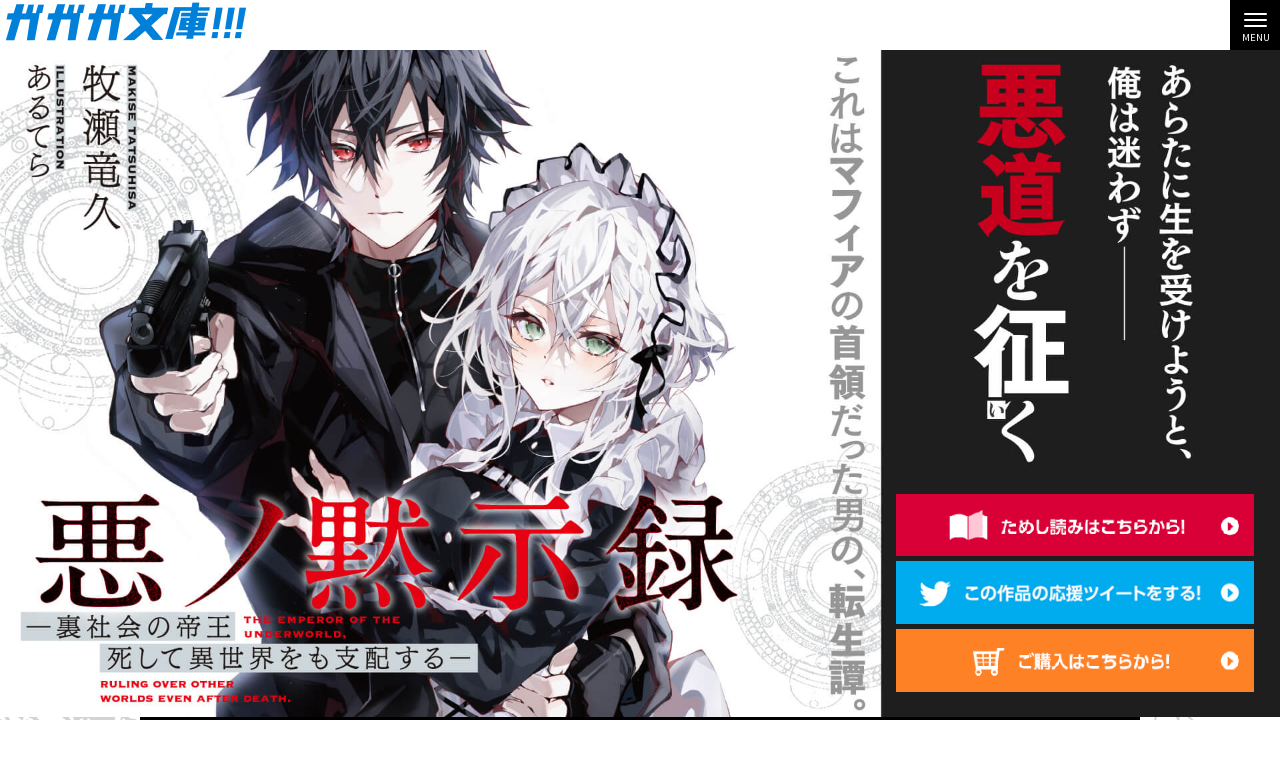

--- FILE ---
content_type: text/html
request_url: https://gagagabunko.jp/special/aku/
body_size: 2515
content:
<!DOCTYPE html>
<head>
    <meta charset="utf-8"/>
    <meta http-equiv="X-UA-Compatible" content="IE=edge"/>
    <meta name="viewport" content="width=device-width, initial-scale=1.0" />
    <link rel="icon" href="https://gagagabunko.jp/special/aku/img/favicon.ico"/>

    <title>悪ノ黙示録 -裏社会の帝王、死して異世界をも支配する-　特設サイト｜ガガガ文庫｜小学館</title>

    <meta property="og:title" content="悪ノ黙示録 -裏社会の帝王、死して異世界をも支配する-　特設サイト｜ガガガ文庫｜小学館">
    <meta property="og:url" content="https://gagagabunko.jp/special/aku/">
    <meta property="og:site_name" content="悪ノ黙示録 -裏社会の帝王、死して異世界をも支配する-　特設サイト｜ガガガ文庫｜小学館">
    <meta property="og:description" content="マフィアの王、異世界を蹂躙す。――第17回小学館ライトノベル大賞　優秀賞受賞作">
    <meta property="og:type" content="website">
    <meta property="og:image" content="hhttps://gagagabunko.jp/special/aku/img/OGP.png">
    
    <meta name="twitter:card" content="summary_large_image">
    <meta name="twitter:url" content="https://gagagabunko.jp/special/aku/index.html">
    <meta name="twitter:title" content="悪ノ黙示録 -裏社会の帝王、死して異世界をも支配する-　特設サイト｜ガガガ文庫｜小学館">
    <meta name="twitter:description" content="マフィアの王、異世界を蹂躙す。――第17回小学館ライトノベル大賞　優秀賞受賞作">
    <meta name="twitter:image" content="https://gagagabunko.jp/special/aku/img/OGP.png">

    <link rel="preconnect" href="https://fonts.googleapis.com">
    <link rel="preconnect" href="https://fonts.gstatic.com" crossorigin>
    <link href="https://fonts.googleapis.com/css2?family=Noto+Sans+JP:wght@400;700&family=Yusei+Magic&display=swap" rel="stylesheet">

    <link rel="stylesheet" href="container/reset.css">
    <link rel="stylesheet" href="container/splide.min.css">
    <link rel="stylesheet" href="container/modaal.css">
    <link rel="stylesheet" href="container/style.css">
</head>
<body>
    <header id="header">
        <h1><a href="https://gagagabunko.jp/"><img src="img/logo.png"></a></h1>
        <nav id="g-nav">
            <div id="g-nav-list">
                <ul>
                    <li><a href="https://gagagabunko.jp/pickup/grandprix17/">第17回<br>小学館ライトノベル大賞<br>受賞作特設サイトトップへ</a></li>
                    <li><a href="https://gagagabunko.jp/special/gokumon/">【大賞】<br>獄門撫子此処二在リ</a></li>
                    <li><a href="https://gagagabunko.jp/special/kakute/">【審査員特別賞】<br>かくて謀反の冬は去り</a></li>
                    <li><a href="https://gagagabunko.jp/special/character/">【優秀賞】<br>いつか憧れたキャラクターは<br>現在使われておりません。</a></li>
                    <li><a href="https://gagagabunko.jp/special/dosukebe/">【優秀賞】<br>ドスケベ催眠術師の子</a></li>
                    <li><a href="https://gagagabunko.jp/special/aku/">【優秀賞】<br>悪ノ黙示録<br><xx-small>-裏社会の帝王、死して異世界をも支配する-</xx-small></a></li>
                </ul>
            </div>
        </nav>
    </header>    
    <div class="open_btn"><span></span><span></span><span></span></div>
    <div class="area-image">
        <picture>
            <source srcset="img/head_pc.jpg" media="(min-width: 900px)">
            <img src="img/head_sp.jpg">
        </picture>
        <div class="head_menu">
            <div><a href="https://gagaga.tameshiyo.me/MOKUSHIROKU" target="_blank" rel="noopener"><img src="img/Btn_tameshiyomi.png" alt="試し読みはこちらから！"></a></div>
            <div><a href="https://twitter.com/intent/tweet?text=『悪ノ黙示録』&url=https://gagagabunko.jp/special/aku/&hashtags=ガガガ受賞作,悪ノ黙示録" target="_blank" rel="noopener"><img src="img/Btn_twitter.png" alt="この作品の応援ツイートをする！"></a></div>
            <div><a href="https://www.shogakukan.co.jp/books/09453141" target="_blank" rel="noopener"><img src="img/Btn_buy.png" alt="購入はこちらから！"></a></div>
        </div>
    </div>

    <main id="container">
        <div class="co_top" id="pv"><img src="img/menu/pv.png" alt="PV"></div>
        <div class="co_main">
            <div class="co_space"></div>
            <div class="pv_add">
                <div style="position: relative; padding-bottom: 56.25%;">
                    <iframe 
                        style="position: absolute; top: 0; left: 0; width: 100%; height: 100%;" 
                        src="https://www.youtube.com/embed/d4OH-8Uyop4" 
                        frameborder="0" 
                        allow="autoplay; 
                        encrypted-media" 
                        allowfullscreen>
                    </iframe>
                </div>
            </div>
            <div class="co_space"></div>
        </div>
        <div class="co_top" id="story"><img src="img/menu/story.png" alt="あらすじ"></div>
        <div class="co_main">
            <div class="co_story">
                <img src="img/story_01.png" alt="死してなお悪道を征く、転生系ダークファンタジー！">
            </div>
        </div>
        <div class="co_top" id="chara"><img src="img/menu/chara.png" alt="登場人物"></div>
        <div class="co_main chara_main">
            <div class="splide">
                <div class="splide__track">
                    <div class="splide__list">
                        <div class="splide__slide"><img src="img/chara/chara_m_01.png" alt="レオ・F・ブラッド"></div>
                        <div class="splide__slide"><img src="img/chara/chara_m_02.png" alt="イドラ"></div>
                        <div class="splide__slide"><img src="img/chara/chara_m_03.png" alt="ヴァイス"></div>
                        <div class="splide__slide"><img src="img/chara/chara_m_04.png" alt="ユキ"></div>
                        <div class="splide__slide"><img src="img/chara/chara_m_05.png" alt="サフィア・サーヴァイン"></div>
                    </div>
                  </div>
            </div>
            <div class="chara_button">
                <div class="chara_btn"><img src="img/chara/chara_b_01.jpg" alt="レオ・F・ブラッド"></div>
                <div class="chara_btn"><img src="img/chara/chara_b_02.jpg" alt="イドラ"></div>
                <div class="chara_btn"><img src="img/chara/chara_b_03.jpg" alt="ヴァイス"></div>
                <div class="chara_btn"><img src="img/chara/chara_b_04.jpg" alt="ユキ"></div>
                <div class="chara_btn"><img src="img/chara/chara_b_05.jpg" alt="サフィア・サーヴァイン"></div>
            </div>
            <div class="co_space"></div>
        </div>
        <div class="co_top" id="gallery"><img src="img/menu/gallery.png" alt="GALLERY"></div>
        <div class="co_main gal_main">
            <div class="co_space"></div>
            <div class="splide">
                <div class="splide__track">
                    <div class="splide__list">
                        <div class="splide__slide">
                            <a class="gallery_pic" data-group="gallery_pic" href="img/gallery/gallery_01.jpg">
                                <img src="img/gallery/gallery_01.jpg" alt="モノクロ1">
                            </a>
                        </div>
                        <div class="splide__slide">
                            <a class="gallery_pic" data-group="gallery_pic" href="img/gallery/gallery_02.jpg">
                                <img src="img/gallery/gallery_02.jpg" alt="モノクロ2">
                            </a>
                        </div>
                        <div class="splide__slide">
                            <a class="gallery_pic" data-group="gallery_pic" href="img/gallery/gallery_03.jpg">
                                <img src="img/gallery/gallery_03.jpg" alt="モノクロ3">
                            </a>
                        </div>
                    </div>
                  </div>
            </div>
        </div>
        <div class="co_space"></div>
        <div class="co_top" id="special"><img src="img/menu/special.png" alt="特典"></div>
        <div class="co_main special_main">
            <img src="img/special_01.png">
        </div>
        <div class="co_space"></div>
        <div class="co_top" id="trial"><img src="img/menu/trial.png" alt="ためし読み"></div>
        <div class="co_main book_com">
            <div class="book_pic">
                <a><img src="img/akumoku_cover.png" alt="悪ノ黙示録 -裏社会の帝王、死して異世界をも支配する-"></a>
            </div>
            <div class="book_menu">
                <div><img src="img/book_title.png" alt="悪ノ黙示録 -裏社会の帝王、死して異世界をも支配する-"></div>
                <div><a href="https://gagaga.tameshiyo.me/MOKUSHIROKU" target="_blank" rel="noopener"><img src="img/Btn_tameshiyomi.png" alt="試し読みはこちらから！"></a></div>
                <div><a href="https://twitter.com/intent/tweet?text=『悪ノ黙示録』&url=https://gagagabunko.jp/special/aku/&hashtags=ガガガ受賞作,悪ノ黙示録" target="_blank" rel="noopener"><img src="img/Btn_twitter.png" alt="この作品の応援ツイートをする！"></a></div>
                <div><a href="https://www.shogakukan.co.jp/books/09453141" target="_blank" rel="noopener"><img src="img/Btn_buy.png" alt="購入はこちらから！"></a></div>
            </div>
        </div>
    </main>

    <footer id="copy_footer">
© Shogakukan Inc. 2023 All rights reserved. No reproduction or republication without written permission.<br>
掲載の記事・写真・イラスト等のすべてのコンテンツの無断複写・転載を禁じます。
    </footer>

    <script src="https://code.jquery.com/jquery-3.7.0.min.js" integrity="sha256-2Pmvv0kuTBOenSvLm6bvfBSSHrUJ+3A7x6P5Ebd07/g=" crossorigin="anonymous"></script>
    <script src="container/splide.min.js"></script>
    <script src="container/modaal.js"></script>
    <script src="container/main.js"></script>
</body>

--- FILE ---
content_type: text/css
request_url: https://gagagabunko.jp/special/aku/container/style.css
body_size: 1443
content:
@charset "utf-8";
body {
    margin: 0;
    padding: 0;
    font-family: 'Noto Sans JP', sans-serif;
    background-image: url(../img/bg.png);
    background-attachment: fixed;
    background-size: cover;
    background-position: center;
    background-repeat: no-repeat;
}
#header{
	height: 50px;
	width:100%;
	display: flex;
	justify-content: space-between;
	align-items: center;
	background:#ffffff;
	color:#fff;
	text-align: center;
	padding: 0px;
}
#header img{
    padding:5px;
}

.open_btn {
	position: fixed;
    z-index:999;
    top: 0;
    right:0;
	background: #000000;
	cursor: pointer;
    width: 50px;
    height:50px;
}
.open_btn span {
    display: inline-block;
    transition: all .4s;
    position: absolute;
    left: 14px;
    height: 2px;
    border-radius: 5px;
	background: #ffffff;
  	width: 45%;
}
.open_btn span:nth-of-type(1) {
	top:13px;	
}
.open_btn span:nth-of-type(2) {
	top:19px;
}
.open_btn span:nth-of-type(3) {
	top:25px;
}
.open_btn span:nth-of-type(3)::after {
	content:"MENU";
	position: absolute;
	top:5px;
	left:-2px;
	color: #ffffff;
	font-size: 0.6rem;
	text-transform: uppercase;
}
.open_btn.active span:nth-of-type(1) {
    top: 14px;
    left: 18px;
    transform: translateY(6px) rotate(-45deg);
    width: 30%;
}
.open_btn.active span:nth-of-type(2) {
	opacity: 0;
}
.open_btn.active span:nth-of-type(3) {
    top: 26px;
    left: 18px;
    transform: translateY(-6px) rotate(45deg);
    width: 30%;
}
.open_btn.active span:nth-of-type(3)::after {
	content:"CLOSE";
    transform: translateY(0) rotate(-45deg);
	top:5px;
	left:4px;
}
#g-nav{
    position:fixed;
    display: none;
	z-index: -99;
	opacity: 0;
	top:0;
	width:100%;
    height: 100vh;
	background:#0080d9;
	transition: all 0.3s;
}
#g-nav.panelactive{
    display: block;
	opacity: 1;
	z-index:999;
}
#g-nav.panelactive #g-nav-list{
    position: fixed;
    z-index: 999; 
    width: 100%;
    height: 100vh;
    overflow: auto;
    -webkit-overflow-scrolling: touch;
}
#g-nav ul {
    display: none;
    position: absolute;
    z-index: 999;
    width: 80%;
    top: 50%;
    left: 50%;
    transform: translate(-50%,-50%);
}
#g-nav.panelactive ul {
    display: block;
}
#g-nav li{
    list-style-type: square;
    text-align: center; 
}
#g-nav.panelactive li {
    display: block;
}
#g-nav li a {
	color: #222222;
	text-decoration: none;
    font-size: 1.4rem;
	padding:10px;
	display: block;
	text-transform: uppercase;
	letter-spacing: 0.1em;
	font-weight: bold;
}
section{
    position: relative;
    z-index: 1;
}
.area-image {
    width: initial;
    position: relative;
    line-height:1;
    margin: 0;
    padding: 0; 
    }
.area-image img{
    display:block;
    width: 100%;
}
.area-image .head_menu {
    position: absolute;
    bottom: 3%;
    right: 2%;
    width: 28%;
}
.area-image .head_menu div {
    margin: 5px 0;
    padding: 0;
}
.area-image .head_menu a:hover img {
    opacity: 0.7;
}
#container{
    max-width: 1000px;
    margin:0 auto;
    background-color: rgba(15, 15, 15, 0.75);
}
.co_space{
    height: 20px;
}
.co_top {
    margin: 0;
    padding: 0;
    text-align: center;
    background-color: rgba(0, 0, 0, 1);
}
.co_top > img {
    max-width: 100%;
}
.co_main {
    text-align: center;
}
.co_story{
    display: block;
}
.co_story > img {  
    display:block;  
    width: 100%;
}
.splide__slide {
    opacity: 0.4;
    transition: opacity .3s ease;
}
.splide__slide.is-active {
        opacity: 1;
      }
.splide__slide img {
    height: auto;
    width: 100%;
}
.chara_main {
    background: linear-gradient(90deg, rgba(0, 0, 0, 0) 0%, rgba(0, 0, 0, 0) 5%, rgba(200, 0, 30, 1) 5%, rgba(200, 0, 30, 1) 95%, rgba(0, 0, 0, 0) 95%, rgba(0, 0, 0, 0) 100%);
}
.chara_button {
    display: flex;
    flex-wrap: wrap;
    justify-content: center;
}
.chara_btn {
    width: 17.5%;
    margin: 1%;
    cursor: pointer;
    opacity: 0.8;
}
.chara_btn.is-active {
    opacity: 1;
}
.chara_btn > img {
    width: 100%;
}
.gal_main .splide__pagination {
    counter-reset: pagination-num;
}
.gal_main .splide__pagination__page:before {
    counter-increment: pagination-num;
    content: counter( pagination-num );
}
.gal_main .splide__arrow svg {
    fill: #ff0000;
}
.gal_slide_no {
    background-color: #333;
    color: #fff;
    height: 25px;
    margin-left: 6px;
    margin-right: 6px;
    width: 25px;
  }
.gal_slide_no.is-active {
    background-color: #fff;
    color: #333;
  }
.pv_add{
    margin: 10px;
}
.special_main {
    width: 100%;
}
.special_main img {
    display: block;
    max-width: 100%;
}
.book_com {
    display: flex;
    justify-content: center;
    align-items: flex-end;
}
.book_com div {
    margin: 2%;
}
.book_com img {
    width: 100%;
}
#copy_footer {
    max-width: 1000px;
    margin:0 auto;
    background-color: rgba(255, 255, 255, 0.9);
    text-align: center;
    font-size: 0.6rem;
}
@media screen and (max-width: 900px) {
    .area-image .head_menu {
        position: absolute;
        bottom: 0.5%;
        right: 2%;
        width: 48%;
    }
}

--- FILE ---
content_type: application/javascript
request_url: https://gagagabunko.jp/special/aku/container/main.js
body_size: 461
content:

$(".open_btn").click(function () {
  $(this).toggleClass('active');
  $("#g-nav").toggleClass('panelactive');
});

$("#g-nav a").click(function () {
  $(".open_btn").removeClass('active');
  $("#g-nav").removeClass('panelactive');
});

(function () {
    const charamain = '.chara_main .splide';
    const charamain_options = {
      pagination: false,
    }
    const charamainSplide = new Splide(charamain, charamain_options);  
    const charabuttons = document.querySelectorAll('.chara_main .chara_btn');
    let current;
      const initCharabutton = (charabtn, index) => {
      charabtn.addEventListener('click', () => {
        charamainSplide.go(index);
      });
    }
      for (let i = 0; i < charabuttons.length; i++) {
      initCharabutton(charabuttons[i], i);
    }
      charamainSplide.on('mounted move', () => {
      if (current) {
        current.classList.remove('is-active');
      }
      const charabutton = charabuttons[charamainSplide.index];
      if (charabutton) {
        charabutton.classList.add('is-active');
        current = charabutton;
      }
    });
      charamainSplide.mount();
    })();

(function () {
        const galmain = '.gal_main .splide';
        const galoptions = {
            gap: 20,
            padding: '10%',
            type: "loop",
            focus: "center",
            classes: {
              page: "splide__pagination__page gal_slide_no",
            },
        }
        const galmainSplide = new Splide(galmain, galoptions);
        galmainSplide.mount();
    })();

(function() {
        $('.gallery_pic').modaal({
        type: 'image'
    });
})();
